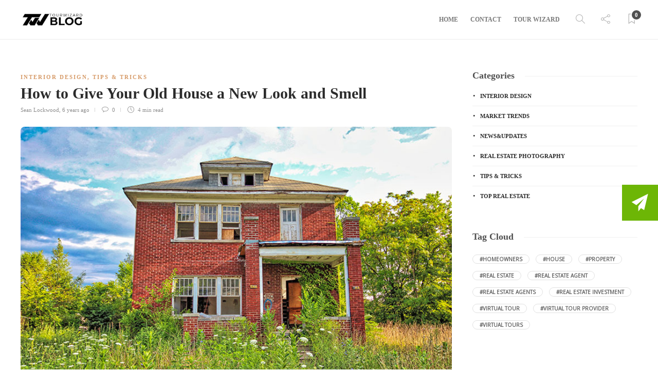

--- FILE ---
content_type: text/html; charset=UTF-8
request_url: https://blog.tourwizard.net/tag/paint-walls/
body_size: 9401
content:
<!DOCTYPE html><html lang="en-US"><head><meta charset="UTF-8"><meta name="viewport" content="width=device-width, initial-scale=1"><link media="all" href="https://blog.tourwizard.net/wp-content/cache/autoptimize/css/autoptimize_64929e19441ef54a202d1b1e40f2262b.css" rel="stylesheet" /><title>paint walls Archives - Tour Wizard</title><meta name="robots" content="index, follow, max-snippet:-1, max-image-preview:large, max-video-preview:-1" /><link rel="canonical" href="https://blog.tourwizard.net/tag/paint-walls/" /><meta property="og:locale" content="en_US" /><meta property="og:type" content="article" /><meta property="og:title" content="paint walls Archives - Tour Wizard" /><meta property="og:url" content="https://blog.tourwizard.net/tag/paint-walls/" /><meta property="og:site_name" content="Tour Wizard" /> <script type="application/ld+json" class="yoast-schema-graph">{"@context":"https://schema.org","@graph":[{"@type":"WebSite","@id":"https://blog.tourwizard.net/#website","url":"https://blog.tourwizard.net/","name":"Tour Wizard","description":"The Hottest Topics in Real Estate","potentialAction":[{"@type":"SearchAction","target":"https://blog.tourwizard.net/?s={search_term_string}","query-input":"required name=search_term_string"}],"inLanguage":"en-US"},{"@type":"CollectionPage","@id":"https://blog.tourwizard.net/tag/paint-walls/#webpage","url":"https://blog.tourwizard.net/tag/paint-walls/","name":"paint walls Archives - Tour Wizard","isPartOf":{"@id":"https://blog.tourwizard.net/#website"},"inLanguage":"en-US","potentialAction":[{"@type":"ReadAction","target":["https://blog.tourwizard.net/tag/paint-walls/"]}]}]}</script> <link rel='dns-prefetch' href='//s.w.org' /><link rel="alternate" type="application/rss+xml" title="Tour Wizard &raquo; Feed" href="https://blog.tourwizard.net/feed/" /><link rel="alternate" type="application/rss+xml" title="Tour Wizard &raquo; Comments Feed" href="https://blog.tourwizard.net/comments/feed/" /><link rel="alternate" type="application/rss+xml" title="Tour Wizard &raquo; paint walls Tag Feed" href="https://blog.tourwizard.net/tag/paint-walls/feed/" /> <script type="text/javascript">window._wpemojiSettings = {"baseUrl":"https:\/\/s.w.org\/images\/core\/emoji\/13.0.1\/72x72\/","ext":".png","svgUrl":"https:\/\/s.w.org\/images\/core\/emoji\/13.0.1\/svg\/","svgExt":".svg","source":{"concatemoji":"https:\/\/blog.tourwizard.net\/wp-includes\/js\/wp-emoji-release.min.js?ver=5.6.16"}};
			!function(e,a,t){var n,r,o,i=a.createElement("canvas"),p=i.getContext&&i.getContext("2d");function s(e,t){var a=String.fromCharCode;p.clearRect(0,0,i.width,i.height),p.fillText(a.apply(this,e),0,0);e=i.toDataURL();return p.clearRect(0,0,i.width,i.height),p.fillText(a.apply(this,t),0,0),e===i.toDataURL()}function c(e){var t=a.createElement("script");t.src=e,t.defer=t.type="text/javascript",a.getElementsByTagName("head")[0].appendChild(t)}for(o=Array("flag","emoji"),t.supports={everything:!0,everythingExceptFlag:!0},r=0;r<o.length;r++)t.supports[o[r]]=function(e){if(!p||!p.fillText)return!1;switch(p.textBaseline="top",p.font="600 32px Arial",e){case"flag":return s([127987,65039,8205,9895,65039],[127987,65039,8203,9895,65039])?!1:!s([55356,56826,55356,56819],[55356,56826,8203,55356,56819])&&!s([55356,57332,56128,56423,56128,56418,56128,56421,56128,56430,56128,56423,56128,56447],[55356,57332,8203,56128,56423,8203,56128,56418,8203,56128,56421,8203,56128,56430,8203,56128,56423,8203,56128,56447]);case"emoji":return!s([55357,56424,8205,55356,57212],[55357,56424,8203,55356,57212])}return!1}(o[r]),t.supports.everything=t.supports.everything&&t.supports[o[r]],"flag"!==o[r]&&(t.supports.everythingExceptFlag=t.supports.everythingExceptFlag&&t.supports[o[r]]);t.supports.everythingExceptFlag=t.supports.everythingExceptFlag&&!t.supports.flag,t.DOMReady=!1,t.readyCallback=function(){t.DOMReady=!0},t.supports.everything||(n=function(){t.readyCallback()},a.addEventListener?(a.addEventListener("DOMContentLoaded",n,!1),e.addEventListener("load",n,!1)):(e.attachEvent("onload",n),a.attachEvent("onreadystatechange",function(){"complete"===a.readyState&&t.readyCallback()})),(n=t.source||{}).concatemoji?c(n.concatemoji):n.wpemoji&&n.twemoji&&(c(n.twemoji),c(n.wpemoji)))}(window,document,window._wpemojiSettings);</script> <link rel='stylesheet' id='gillion-theme-settings-css'  href='https://blog.tourwizard.net/wp-content/cache/autoptimize/css/autoptimize_single_8a7475d31d06e8879018744e7c95a440.css?ver=117070511' type='text/css' media='all' /> <script type='text/javascript' src='https://blog.tourwizard.net/wp-includes/js/jquery/jquery.min.js?ver=3.5.1' id='jquery-core-js'></script> <script type='text/javascript' id='nks_sub_main_js-js-extra'>var NKSubOpts = {"ajaxurl":"https:\/\/blog.tourwizard.net\/wp-admin\/admin-ajax.php","sidebar_type":"push","social":[],"sidebar_pos":"right","fade_content":"dark","label":"paper-5","label_top":"50%","label_vis":"visible","label_scroll_selector":"","label_mouseover":"","togglers":"","path":"https:\/\/blog.tourwizard.net\/wp-content\/plugins\/NKS-subscription\/img\/","send_more_text":"Send more","try_again_text":"Try again","close_text":"Close","sending_text":"Sending","msg_fail_text":"Something went wrong while sending your message","errors":{"required":"* Please enter %%","min":"* %% must have at least %% characters.","max":"* %% can have at most %% characters.","matches":"* %% must match %%.","less":"* %% must be less than %%","greater":"* %% must be greater than %%.","numeric":"* %% must be numeric.","email":"* %% must be a valid email address.","ip":"* %% must be a valid ip address.","answer":"* Wrong %%"},"id1":{"show":"manual","timeout":"0","scroll":"start","id":1,"locker":"","intr":"cookie","days":"1","close":"","lock":"","redir":""}};</script> <script type='text/javascript' id='gillion-scripts-js-extra'>var gillion_loadmore_posts = {"ajax_url":"https:\/\/blog.tourwizard.net\/wp-admin\/admin-ajax.php"};
var gillion = {"siteurl":"https:\/\/blog.tourwizard.net\/","loggedin":"","page_loader":"1","notice":"","header_animation_dropdown_delay":"1000","header_animation_dropdown":"easeOutQuint","header_animation_dropdown_speed":"300","lightbox_opacity":"0.88","lightbox_transition":"elastic","page_numbers_prev":"Previous","page_numbers_next":"Next","rtl_support":"","footer_parallax":"","social_share":"{\"email\":true,\"twitter\":true,\"facebook\":true,\"linkedin\":true,\"pinterest\":true,\"whatsapp\":true,\"messenger\":true}","text_show_all":"Show All"};</script> <link rel="https://api.w.org/" href="https://blog.tourwizard.net/wp-json/" /><link rel="alternate" type="application/json" href="https://blog.tourwizard.net/wp-json/wp/v2/tags/2007" /><link rel="EditURI" type="application/rsd+xml" title="RSD" href="https://blog.tourwizard.net/xmlrpc.php?rsd" /><link rel="wlwmanifest" type="application/wlwmanifest+xml" href="https://blog.tourwizard.net/wp-includes/wlwmanifest.xml" /><meta name="generator" content="WordPress 5.6.16" /><meta name="generator" content="Powered by WPBakery Page Builder - drag and drop page builder for WordPress."/><meta name="generator" content="Powered by Slider Revolution 6.2.15 - responsive, Mobile-Friendly Slider Plugin for WordPress with comfortable drag and drop interface." /><link rel="icon" href="https://blog.tourwizard.net/wp-content/uploads/2021/01/TW-blog-150x42.jpg" sizes="32x32" /><link rel="icon" href="https://blog.tourwizard.net/wp-content/uploads/2021/01/TW-blog.jpg" sizes="192x192" /><link rel="apple-touch-icon" href="https://blog.tourwizard.net/wp-content/uploads/2021/01/TW-blog.jpg" /><meta name="msapplication-TileImage" content="https://blog.tourwizard.net/wp-content/uploads/2021/01/TW-blog.jpg" /> <script type="text/javascript">function setREVStartSize(e){
			//window.requestAnimationFrame(function() {				 
				window.RSIW = window.RSIW===undefined ? window.innerWidth : window.RSIW;	
				window.RSIH = window.RSIH===undefined ? window.innerHeight : window.RSIH;	
				try {								
					var pw = document.getElementById(e.c).parentNode.offsetWidth,
						newh;
					pw = pw===0 || isNaN(pw) ? window.RSIW : pw;
					e.tabw = e.tabw===undefined ? 0 : parseInt(e.tabw);
					e.thumbw = e.thumbw===undefined ? 0 : parseInt(e.thumbw);
					e.tabh = e.tabh===undefined ? 0 : parseInt(e.tabh);
					e.thumbh = e.thumbh===undefined ? 0 : parseInt(e.thumbh);
					e.tabhide = e.tabhide===undefined ? 0 : parseInt(e.tabhide);
					e.thumbhide = e.thumbhide===undefined ? 0 : parseInt(e.thumbhide);
					e.mh = e.mh===undefined || e.mh=="" || e.mh==="auto" ? 0 : parseInt(e.mh,0);		
					if(e.layout==="fullscreen" || e.l==="fullscreen") 						
						newh = Math.max(e.mh,window.RSIH);					
					else{					
						e.gw = Array.isArray(e.gw) ? e.gw : [e.gw];
						for (var i in e.rl) if (e.gw[i]===undefined || e.gw[i]===0) e.gw[i] = e.gw[i-1];					
						e.gh = e.el===undefined || e.el==="" || (Array.isArray(e.el) && e.el.length==0)? e.gh : e.el;
						e.gh = Array.isArray(e.gh) ? e.gh : [e.gh];
						for (var i in e.rl) if (e.gh[i]===undefined || e.gh[i]===0) e.gh[i] = e.gh[i-1];
											
						var nl = new Array(e.rl.length),
							ix = 0,						
							sl;					
						e.tabw = e.tabhide>=pw ? 0 : e.tabw;
						e.thumbw = e.thumbhide>=pw ? 0 : e.thumbw;
						e.tabh = e.tabhide>=pw ? 0 : e.tabh;
						e.thumbh = e.thumbhide>=pw ? 0 : e.thumbh;					
						for (var i in e.rl) nl[i] = e.rl[i]<window.RSIW ? 0 : e.rl[i];
						sl = nl[0];									
						for (var i in nl) if (sl>nl[i] && nl[i]>0) { sl = nl[i]; ix=i;}															
						var m = pw>(e.gw[ix]+e.tabw+e.thumbw) ? 1 : (pw-(e.tabw+e.thumbw)) / (e.gw[ix]);					
						newh =  (e.gh[ix] * m) + (e.tabh + e.thumbh);
					}				
					if(window.rs_init_css===undefined) window.rs_init_css = document.head.appendChild(document.createElement("style"));					
					document.getElementById(e.c).height = newh+"px";
					window.rs_init_css.innerHTML += "#"+e.c+"_wrapper { height: "+newh+"px }";				
				} catch(e){
					console.log("Failure at Presize of Slider:" + e)
				}					   
			//});
		  };</script> <noscript><style>.wpb_animate_when_almost_visible { opacity: 1; }</style></noscript><div id="nksub_sidebar" class=""><div class="nksub_sidebar_cont_scrollable"><div class="nksub_sidebar_cont nksub_shrinked"><div class="nksub_form_wrapper nksub_form1 nksub_default_form nksub_gamma_light nksub_theme_flat" data-index="1" data-theme="flat"><div class="nksub_content"><h1><span class="nksub_pic"></span><span class="nksub_text">Stay tuned to our latest news!</span></h1><h2>Wanna get all our articles right into your mailbox? Fill in the fields below:</h2><form action="" data-nonce="327f6c5ba5"> <input type="hidden" name="action" value="nksub_send_message" /> <input type="hidden" name="form_id" value="1" /><div class="nksub_input_wrapper"><div class="nksub_form_input_wrapper nksub-icon-input-name"><input type="text"  name="nksub_full_name_field" id="nksub_full_name_field"  data-name="Your name" placeholder="Your name"/></div><div class="nksub_form_input_wrapper nksub-icon-input-email"><input type="email"  name="nksub_email_field" id="nksub_email_field"  data-rules="required|email" data-name="Your email" placeholder="Your email *"/></div> <span class="nksub_sbmt"><div class="spinner"><div class="bounce1"></div><div class="bounce2"></div><div class="bounce3"></div></div> <span class="nksub_cta"><i class="fa nksub-icon-paper-1"></i>Join Now!</span> </span></div> <input type="submit" value="Join Now!"/></form><p class="nksub_notice">All your personal data will be kept secure and will not be shared with any third parties.</p></div><ul class="nksub_socialbar"><li></li><li></li><li></li><li></li><li></li><li></li><li></li><li></li></ul></div></div></div></div><div id="nksub-body-bg"></div><div id="nksub-overlay-wrapper"><div id="nksub-overlay"></div></div> <script>(function($){
		if (!window.NKSubOpts || window.NinjaSub) return;

		NKSubOpts.callbacks = {
			noop: function(){},"id1" : function(){}		}

		var opts = window.NKSubOpts;
		var nksopts = window.NKS_CC_Opts;

		var TYPE = NKSubOpts.sidebar_type;
		var $bodybg = $('#nksub-body-bg');
		var b = document.body;
		var $body = $('body');
		var bodyCss;

		// fix onload
		$(function(){
			setTimeout(function(){

				if (!$bodybg.parent().is($body)) {
					$body.prepend($bodybg).prepend($('.nksub_trigger_tabs')).prepend($('#nksub_sidebar')).append($('#nksub-overlay-wrapper'));
				}

				if (TYPE === 'push') { $bodybg.css('backgroundColor', $body.css('backgroundColor')) }

			},0)
		})

		if (TYPE === 'push') {

			bodyCss = {
				'backgroundColor':$body.css('backgroundColor'),
				'backgroundImage':$body.css('backgroundImage'),
				'backgroundAttachment':$body.css('backgroundAttachment'),
				'backgroundSize':$body.css('backgroundSize'),
				'backgroundPosition':$body.css('backgroundPosition'),
				'backgroundRepeat':$body.css('backgroundRepeat'),
				'backgroundOrigin':$body.css('backgroundOrigin'),
				'backgroundClip':$body.css('backgroundClip')
			};

			if (bodyCss.backgroundColor.indexOf('(0, 0, 0, 0') + 1 || bodyCss.backgroundColor.indexOf('transparent') + 1 ) {
				bodyCss.backgroundColor = '#fff';
			}

			if (bodyCss.backgroundAttachment === 'fixed') {
				NKSubOpts.isBgFixed = true;
				bodyCss.position = 'fixed';
				bodyCss.bottom = 0;
				bodyCss.backgroundAttachment = 'scroll';
			} else {
				bodyCss.height = Math.max(
					b.scrollHeight, document.documentElement.scrollHeight,
					b.offsetHeight, document.documentElement.offsetHeight,
					b.clientHeight, document.documentElement.clientHeight
				)
			}

			$bodybg.css(bodyCss);

		} else {
			//$body.addClass('nks_sidebar_slide')
		}

		setTimeout(function(){
			var $tabs = $('.nks_cc_trigger_tabs');
			var $btn;

			if ( $tabs.length && nksopts && nksopts.sidebar_pos === opts.sidebar_pos ) {

				$btn = $('<span class="fa-stack fa-lg nksub-tab-icon fa-3x"> <i class="fa nksub-icon-square fa-stack-2x "></i> <i class="fa nksub-icon-paper-5 fa-stack-1x fa-inverse"></i> </span>');
				$tabs.prepend($btn);
			} else {
				$tabs = $('<div class="nks_cc_trigger_tabs nksub_tab nksub_label_visible nks_metro"><span class="fa-stack nksub-tab-icon fa-lg fa-3x"> <i class="fa nksub-icon-square fa-stack-2x "></i> <i class="fa nksub-icon-paper-5 fa-stack-1x fa-inverse"></i> </span></div>');
				$body.append($tabs);
			}
		}, 0);

	})(window.jQuery)</script> </head><body class="archive tag tag-paint-walls tag-2007 sh-body-header-sticky sh-bookmarks-style_title sh-title-style1 sh-section-tabs-style1 sh-carousel-style1 sh-carousel-position-title sh-post-categories-style1 sh-review-style1 sh-meta-order-bottom sh-instagram-widget-columns2 sh-categories-position-title sh-media-icon-style1 sh-wc-labels-off sh-instagram-widget-with-button wpb-js-composer js-comp-ver-6.2.0 vc_responsive"><div class="sh-page-loader sh-table sh-page-loader-style-cube-folding"><div class="sh-table-cell"><div class="sk-folding-cube"><div class="sk-cube1 sk-cube"></div><div class="sk-cube2 sk-cube"></div><div class="sk-cube4 sk-cube"></div><div class="sk-cube3 sk-cube"></div></div></div></div><div class="sh-header-side"></div><div class="sh-header-side-overlay"></div><div id="page-container" class=""><header class="primary-mobile"><div id="header-mobile" class="sh-header-mobile"><div class="sh-header-mobile-navigation"><div class="container"><div class="sh-table sh-header-mobile-table"><div class="sh-table-cell"><nav id="header-navigation-mobile" class="header-standard-position sh-header-mobile-navigation-left"><div class="sh-nav-container"><ul class="sh-nav"><li><div class="sh-hamburger-menu sh-nav-dropdown"> <span></span> <span></span> <span></span> <span></span></div></li></ul></div></nav></div><div class="sh-table-cell sh-header-logo-container"><div class="header-logo"> <a href="https://blog.tourwizard.net/" class="header-logo-container sh-table-small"><div class="sh-table-cell"> <noscript><img class="sh-standard-logo" src="//blog.tourwizard.net/wp-content/uploads/2021/01/TW-blog.jpg" alt="Tour Wizard" height=&quot;30&quot; /></noscript><img class="lazyload sh-standard-logo" src='data:image/svg+xml,%3Csvg%20xmlns=%22http://www.w3.org/2000/svg%22%20viewBox=%220%200%20210%20140%22%3E%3C/svg%3E' data-src="//blog.tourwizard.net/wp-content/uploads/2021/01/TW-blog.jpg" alt="Tour Wizard" height=&quot;30&quot; /> <noscript><img class="sh-sticky-logo" src="//blog.tourwizard.net/wp-content/uploads/2021/01/TW-blog.jpg" alt="Tour Wizard" height=&quot;30&quot; /></noscript><img class="lazyload sh-sticky-logo" src='data:image/svg+xml,%3Csvg%20xmlns=%22http://www.w3.org/2000/svg%22%20viewBox=%220%200%20210%20140%22%3E%3C/svg%3E' data-src="//blog.tourwizard.net/wp-content/uploads/2021/01/TW-blog.jpg" alt="Tour Wizard" height=&quot;30&quot; /> <noscript><img class="sh-light-logo" src="//blog.tourwizard.net/wp-content/uploads/2021/01/TW-blog.jpg" alt="Tour Wizard" height=&quot;30&quot; /></noscript><img class="lazyload sh-light-logo" src='data:image/svg+xml,%3Csvg%20xmlns=%22http://www.w3.org/2000/svg%22%20viewBox=%220%200%20210%20140%22%3E%3C/svg%3E' data-src="//blog.tourwizard.net/wp-content/uploads/2021/01/TW-blog.jpg" alt="Tour Wizard" height=&quot;30&quot; /></div> </a></div></div><div class="sh-table-cell"><nav class="header-standard-position sh-header-mobile-navigation-right"><div class="sh-nav-container"><ul class="sh-nav"><li class="menu-item menu-item-has-children sh-nav-readmore sh-nav-special"> <a href="https://blog.tourwizard.net/?read-it-later"><div> <i class="ti-bookmark"></i> <span class="sh-read-later-total">0</span></div> </a></li></ul></div></nav></div></div></div></div><nav class="sh-header-mobile-dropdown"><div class="container sh-nav-container"><ul class="sh-nav-mobile"></ul></div><div class="container sh-nav-container"><div class="header-mobile-social-media"> <a href="https://www.facebook.com/people/@/shufflehound"  target = "_blank"  class="social-media-facebook"> <i class="fa fa-facebook"></i> </a><a href="https://twitter.com/TheShufflehound"  target = "_blank"  class="social-media-twitter"> <i class="fa fa-twitter"></i> </a><a href="https://instagram.com/tourwizard/"  target = "_blank"  class="social-media-instagram"> <i class="fa fa-instagram"></i> </a><a href="https://www.pinterest.com/tourwizard/"  target = "_blank"  class="social-media-pinterest"> <i class="fa fa-pinterest"></i> </a><a href="https://www.linkedin.com/company/tour-wizard"  target = "_blank"  class="social-media-linkedin"> <i class="fa fa-linkedin"></i> </a><div class="sh-clear"></div></div></div><div class="header-mobile-search"><div class="container sh-nav-container"><form role="search" method="get" class="header-mobile-form" action="https://blog.tourwizard.net/"> <input class="header-mobile-form-input" type="text" placeholder="Search here.." value="" name="s" required /> <button type="submit" class="header-mobile-form-submit"> <i class="icon-magnifier"></i> </button></form></div></div></nav></div></header><header class="primary-desktop"><div class="sh-header-height"><div class="sh-header sh-header-2 sh-sticky-header"><div class="container"><div class="sh-table"><div class="sh-table-cell sh-header-logo-container"><nav class="header-standard-position"><div class="sh-nav-container"><ul class="sh-nav sh-nav-left"><li><div class="header-logo"> <a href="https://blog.tourwizard.net/" class="header-logo-container sh-table-small"><div class="sh-table-cell"> <noscript><img class="sh-standard-logo" src="//blog.tourwizard.net/wp-content/uploads/2021/01/TW-blog.jpg" alt="Tour Wizard" height=&quot;30&quot; /></noscript><img class="lazyload sh-standard-logo" src='data:image/svg+xml,%3Csvg%20xmlns=%22http://www.w3.org/2000/svg%22%20viewBox=%220%200%20210%20140%22%3E%3C/svg%3E' data-src="//blog.tourwizard.net/wp-content/uploads/2021/01/TW-blog.jpg" alt="Tour Wizard" height=&quot;30&quot; /> <noscript><img class="sh-sticky-logo" src="//blog.tourwizard.net/wp-content/uploads/2021/01/TW-blog.jpg" alt="Tour Wizard" height=&quot;30&quot; /></noscript><img class="lazyload sh-sticky-logo" src='data:image/svg+xml,%3Csvg%20xmlns=%22http://www.w3.org/2000/svg%22%20viewBox=%220%200%20210%20140%22%3E%3C/svg%3E' data-src="//blog.tourwizard.net/wp-content/uploads/2021/01/TW-blog.jpg" alt="Tour Wizard" height=&quot;30&quot; /> <noscript><img class="sh-light-logo" src="//blog.tourwizard.net/wp-content/uploads/2021/01/TW-blog.jpg" alt="Tour Wizard" height=&quot;30&quot; /></noscript><img class="lazyload sh-light-logo" src='data:image/svg+xml,%3Csvg%20xmlns=%22http://www.w3.org/2000/svg%22%20viewBox=%220%200%20210%20140%22%3E%3C/svg%3E' data-src="//blog.tourwizard.net/wp-content/uploads/2021/01/TW-blog.jpg" alt="Tour Wizard" height=&quot;30&quot; /></div> </a></div></li></ul></div></nav></div><div class="sh-table-cell sh-header-nav-container"><nav id="header-navigation" class="header-standard-position"><div class="sh-nav-container"><ul class="sh-nav"><li id="menu-item-5937" class="menu-item menu-item-type-custom menu-item-object-custom menu-item-home menu-item-5937"><a href="https://blog.tourwizard.net/" >Home</a></li><li id="menu-item-5939" class="menu-item menu-item-type-custom menu-item-object-custom menu-item-5939"><a href="https://tourwizard.net/contact" >Contact</a></li><li id="menu-item-5940" class="menu-item menu-item-type-custom menu-item-object-custom menu-item-5940"><a href="https://tourwizard.net" >Tour Wizard</a></li><li class="menu-item sh-nav-search sh-nav-special"> <a href="#"><i class="icon icon-magnifier"></i></a></li><li class="menu-item menu-item-has-children sh-nav-share sh-nav-special"> <a href="#"><div> <i class="icon icon-share"></i></div> </a><ul class="sub-menu sh-nav-share-ul"><li class="sh-share-item sh-share-item-facebook menu-item"> <a href="https://www.facebook.com/people/@/shufflehound"  target = "_blank" > <i class="fa fa-facebook"></i> </a></li><li class="sh-share-item sh-share-item-twitter menu-item"> <a href="https://twitter.com/TheShufflehound"  target = "_blank" > <i class="fa fa-twitter"></i> </a></li><li class="sh-share-item sh-share-item-instagram menu-item"> <a href="https://instagram.com/tourwizard/"  target = "_blank" > <i class="fa fa-instagram"></i> </a></li><li class="sh-share-item sh-share-item-pinterest menu-item"> <a href="https://www.pinterest.com/tourwizard/"  target = "_blank" > <i class="fa fa-pinterest"></i> </a></li><li class="sh-share-item sh-share-item-linkedin menu-item"> <a href="https://www.linkedin.com/company/tour-wizard"  target = "_blank" > <i class="fa fa-linkedin"></i> </a></li></ul></li><li class="menu-item menu-item-has-children sh-nav-readmore sh-nav-special"> <a href="https://blog.tourwizard.net/?read-it-later"><div> <i class="ti-bookmark"></i> <span class="sh-read-later-total">0</span></div> </a><ul class="sub-menu sh-read-later-list sh-read-later-list-init"><li class="sh-read-later-item menu-item text-center"> <a href="https://blog.tourwizard.net/?read-it-later"> Login to add posts to your read later list </a></li></ul></li></ul></div></nav></div></div></div><div class="sh-header-search-side"><div class="sh-header-search-side-container"><form method="get" class="sh-header-search-form" action="https://blog.tourwizard.net/"> <input type="text" value="" name="s" class="sh-header-search-side-input" placeholder="Enter a keyword to search..." /><div class="sh-header-search-side-close"> <i class="ti-close"></i></div><div class="sh-header-search-side-icon"> <i class="ti-search"></i></div></form></div></div></div></div></header><div id="wrapper" class="layout-default"><div class="content-container sh-page-layout-default"><div class="container entry-content"><div id="content-wrapper" class="content-wrapper-with-sidebar"><div id="content" class="content-with-sidebar-right"><div class="sh-group blog-list blog-style-large"><article id="post-5439" class="post-item post-5439 post type-post status-publish format-standard has-post-thumbnail hentry category-interior-design category-tips_tricks tag-neutralize-the-air-old-house tag-old-home tag-old-house tag-old-house-smell tag-paint-walls tag-recondition-hardwood-floor tag-recondition-old-furniture tag-repaint-furniture tag-replace-wallpaper"><div class="post-container"><div class="post-categories-container"><div class="post-categories"><a href="https://blog.tourwizard.net/category/interior-design/">Interior Design</a>, <a href="https://blog.tourwizard.net/category/tips_tricks/">Tips &amp; Tricks</a></div></div> <a href="https://blog.tourwizard.net/give-old-house-new-look-smell/" class="post-title"><h2> How to Give Your Old House a New Look and Smell&nbsp;<span class="post-read-later post-read-later-guest" href="#login-register" data-type="add" data-id="5439"><i class="fa fa-bookmark-o"></i></span></h2> </a><div class="post-meta"><div class="post-meta-content"> <span class="post-auhor-date"> <span> <a href="https://blog.tourwizard.net/author/sean/" class="post-author">Sean Lockwood</a></span>, <a href="https://blog.tourwizard.net/give-old-house-new-look-smell/" class="post-date"> 6 years ago </a> </span> <a href="https://blog.tourwizard.net/give-old-house-new-look-smell/#comments" class="post-comments"> <i class="icon icon-bubble"></i> 0 </a> <span class="post-readtime"> <i class="icon icon-clock"></i> 4 min <span>read</span> </span> <span class="responsive-post-read-later"> &nbsp;<span class="post-read-later post-read-later-guest" href="#login-register" data-type="add" data-id="5439"><i class="fa fa-bookmark-o"></i></span> </span></div></div><div class="post-thumbnail"> <noscript><img width="780" height="474" src="https://blog.tourwizard.net/wp-content/uploads/2019/12/old-house01.jpg" class="attachment-gillion-landscape-large size-gillion-landscape-large wp-post-image" alt="old house" srcset="https://blog.tourwizard.net/wp-content/uploads/2019/12/old-house01.jpg 780w, https://blog.tourwizard.net/wp-content/uploads/2019/12/old-house01-300x182.jpg 300w, https://blog.tourwizard.net/wp-content/uploads/2019/12/old-house01-768x467.jpg 768w, https://blog.tourwizard.net/wp-content/uploads/2019/12/old-house01-396x241.jpg 396w" sizes="(max-width: 780px) 100vw, 780px" /></noscript><img width="780" height="474" src='data:image/svg+xml,%3Csvg%20xmlns=%22http://www.w3.org/2000/svg%22%20viewBox=%220%200%20780%20474%22%3E%3C/svg%3E' data-src="https://blog.tourwizard.net/wp-content/uploads/2019/12/old-house01.jpg" class="lazyload attachment-gillion-landscape-large size-gillion-landscape-large wp-post-image" alt="old house" data-srcset="https://blog.tourwizard.net/wp-content/uploads/2019/12/old-house01.jpg 780w, https://blog.tourwizard.net/wp-content/uploads/2019/12/old-house01-300x182.jpg 300w, https://blog.tourwizard.net/wp-content/uploads/2019/12/old-house01-768x467.jpg 768w, https://blog.tourwizard.net/wp-content/uploads/2019/12/old-house01-396x241.jpg 396w" data-sizes="(max-width: 780px) 100vw, 780px" /> <a href="https://blog.tourwizard.net/give-old-house-new-look-smell/" class="post-overlay"></a></div><div class="post-content-container"><div class="post-content"><p>Do you feel like your old house needs a bit of modernization? There are steps you can take to redecorate your home and bring it into the 21st century without breaking the bank. All you need is a little bit of planning and some inspiration&#8230;.</p></div></div><div class="post-readmore sh-table"><div class="sh-table-cell post-readmore-text"> <a href="https://blog.tourwizard.net/give-old-house-new-look-smell/"><h6>Read more</h6> </a></div><div class="sh-table-cell post-readmore-line"><div class="post-readmore-line-content"></div></div><div class="sh-table-cell"><div class="post-content-share post-content-share-side" data-url="https://blog.tourwizard.net/give-old-house-new-look-smell/" data-title="How to Give Your Old House a New Look and Smell"></div></div></div></div></article><article id="post-5067" class="post-item post-5067 post type-post status-publish format-standard has-post-thumbnail hentry category-interior-design category-tips_tricks tag-attract-buyers tag-choose-colors tag-comfort-interior-design tag-homeowner tag-interior-design tag-paint-exterior tag-paint-walls tag-renovate-house tag-sell-house-fast"><div class="post-container"><div class="post-categories-container"><div class="post-categories"><a href="https://blog.tourwizard.net/category/interior-design/">Interior Design</a>, <a href="https://blog.tourwizard.net/category/tips_tricks/">Tips &amp; Tricks</a></div></div> <a href="https://blog.tourwizard.net/upgrades-home-look-attractive-buyers/" class="post-title"><h2> Attracting Buyers: Property Upgrades That Matter&nbsp;<span class="post-read-later post-read-later-guest" href="#login-register" data-type="add" data-id="5067"><i class="fa fa-bookmark-o"></i></span></h2> </a><div class="post-meta"><div class="post-meta-content"> <span class="post-auhor-date"> <span> <a href="https://blog.tourwizard.net/author/chloe/" class="post-author">Chloe Taylor</a></span>, <a href="https://blog.tourwizard.net/upgrades-home-look-attractive-buyers/" class="post-date"> 6 years ago </a> </span> <a href="https://blog.tourwizard.net/upgrades-home-look-attractive-buyers/#comments" class="post-comments"> <i class="icon icon-bubble"></i> 3 </a> <span class="post-readtime"> <i class="icon icon-clock"></i> 3 min <span>read</span> </span> <span class="responsive-post-read-later"> &nbsp;<span class="post-read-later post-read-later-guest" href="#login-register" data-type="add" data-id="5067"><i class="fa fa-bookmark-o"></i></span> </span></div></div><div class="post-thumbnail"> <noscript><img width="780" height="474" src="https://blog.tourwizard.net/wp-content/uploads/2019/09/home-look-06.jpg" class="attachment-gillion-landscape-large size-gillion-landscape-large wp-post-image" alt="" srcset="https://blog.tourwizard.net/wp-content/uploads/2019/09/home-look-06.jpg 780w, https://blog.tourwizard.net/wp-content/uploads/2019/09/home-look-06-300x182.jpg 300w, https://blog.tourwizard.net/wp-content/uploads/2019/09/home-look-06-768x467.jpg 768w, https://blog.tourwizard.net/wp-content/uploads/2019/09/home-look-06-396x241.jpg 396w" sizes="(max-width: 780px) 100vw, 780px" /></noscript><img width="780" height="474" src='data:image/svg+xml,%3Csvg%20xmlns=%22http://www.w3.org/2000/svg%22%20viewBox=%220%200%20780%20474%22%3E%3C/svg%3E' data-src="https://blog.tourwizard.net/wp-content/uploads/2019/09/home-look-06.jpg" class="lazyload attachment-gillion-landscape-large size-gillion-landscape-large wp-post-image" alt="" data-srcset="https://blog.tourwizard.net/wp-content/uploads/2019/09/home-look-06.jpg 780w, https://blog.tourwizard.net/wp-content/uploads/2019/09/home-look-06-300x182.jpg 300w, https://blog.tourwizard.net/wp-content/uploads/2019/09/home-look-06-768x467.jpg 768w, https://blog.tourwizard.net/wp-content/uploads/2019/09/home-look-06-396x241.jpg 396w" data-sizes="(max-width: 780px) 100vw, 780px" /> <a href="https://blog.tourwizard.net/upgrades-home-look-attractive-buyers/" class="post-overlay"></a></div><div class="post-content-container"><div class="post-content"><p>Selling a home seems pretty easy on the surface, while in reality, it can be hard and demanding, due to extensive preparations and upgrades that are sometimes more than necessary. Attracting buyers often takes time and effort, but with some creativity and skills, it’s possible&#8230;</p></div></div><div class="post-readmore sh-table"><div class="sh-table-cell post-readmore-text"> <a href="https://blog.tourwizard.net/upgrades-home-look-attractive-buyers/"><h6>Read more</h6> </a></div><div class="sh-table-cell post-readmore-line"><div class="post-readmore-line-content"></div></div><div class="sh-table-cell"><div class="post-content-share post-content-share-side" data-url="https://blog.tourwizard.net/upgrades-home-look-attractive-buyers/" data-title="Attracting Buyers: Property Upgrades That Matter"></div></div></div></div></article></div></div><div id="sidebar" class="sidebar-right"><div class="sidebar-container"><div id="categories-3" class="widget-item widget_categories"><div class="sh-widget-title-styling"><h3 class="widget-title">Categories</h3></div><ul><li class="cat-item cat-item-661"><a href="https://blog.tourwizard.net/category/interior-design/">Interior Design</a></li><li class="cat-item cat-item-2"><a href="https://blog.tourwizard.net/category/market-trends/">Market Trends</a></li><li class="cat-item cat-item-759"><a href="https://blog.tourwizard.net/category/news-and-updates/">News&amp;Updates</a></li><li class="cat-item cat-item-675"><a href="https://blog.tourwizard.net/category/real-estate-photography/">Real estate photography</a></li><li class="cat-item cat-item-1"><a href="https://blog.tourwizard.net/category/tips_tricks/">Tips &amp; Tricks</a></li><li class="cat-item cat-item-3"><a href="https://blog.tourwizard.net/category/top-real-estate/">Top Real Estate</a></li></ul></div><div id="tag_cloud-2" class="widget-item widget_tag_cloud"><div class="sh-widget-title-styling"><h3 class="widget-title">Tag Cloud</h3></div><div class="tagcloud"><a href="https://blog.tourwizard.net/tag/homeowners/" class="tag-cloud-link tag-link-728 tag-link-position-1" style="font-size: 9.4pt;" aria-label="homeowners (42 items)">homeowners</a> <a href="https://blog.tourwizard.net/tag/house/" class="tag-cloud-link tag-link-27 tag-link-position-2" style="font-size: 8.4pt;" aria-label="house (37 items)">house</a> <a href="https://blog.tourwizard.net/tag/property/" class="tag-cloud-link tag-link-23 tag-link-position-3" style="font-size: 9.4pt;" aria-label="property (42 items)">property</a> <a href="https://blog.tourwizard.net/tag/real-estate/" class="tag-cloud-link tag-link-6 tag-link-position-4" style="font-size: 22pt;" aria-label="real estate (183 items)">real estate</a> <a href="https://blog.tourwizard.net/tag/real-estate-agent/" class="tag-cloud-link tag-link-17 tag-link-position-5" style="font-size: 16.6pt;" aria-label="real estate agent (96 items)">real estate agent</a> <a href="https://blog.tourwizard.net/tag/real-estate-agents/" class="tag-cloud-link tag-link-9 tag-link-position-6" style="font-size: 8.4pt;" aria-label="real estate agents (37 items)">real estate agents</a> <a href="https://blog.tourwizard.net/tag/real-estate-investment/" class="tag-cloud-link tag-link-213 tag-link-position-7" style="font-size: 11.4pt;" aria-label="real estate investment (53 items)">real estate investment</a> <a href="https://blog.tourwizard.net/tag/virtual-tour/" class="tag-cloud-link tag-link-12 tag-link-position-8" style="font-size: 15.6pt;" aria-label="virtual tour (86 items)">virtual tour</a> <a href="https://blog.tourwizard.net/tag/virtual-tour-provider/" class="tag-cloud-link tag-link-302 tag-link-position-9" style="font-size: 8pt;" aria-label="virtual tour provider (35 items)">virtual tour provider</a> <a href="https://blog.tourwizard.net/tag/virtual-tours/" class="tag-cloud-link tag-link-11 tag-link-position-10" style="font-size: 20pt;" aria-label="virtual tours (142 items)">virtual tours</a></div></div></div></div></div></div></div><footer class="sh-footer"><div class="sh-footer-widgets"><div class="container"><div class="row"><div class="col-md-4 col-sm-6"><div id="social_v2-2" class="widget_social_v2 widget-item widget_social_v2"><div class="sh-widget-title-styling"><h3 class="widget-title">Social Media</h3></div><div class="sh-widget-socialv2-list"><a href="https://twitter.com/TourWizard"  target = "_blank"  class="sh-widget-socialv2-item social-media-twitter"> <i class="fa fa-twitter"></i> </a><a href="https://www.facebook.com/tourwizard.net"  target = "_blank"  class="sh-widget-socialv2-item social-media-facebook"> <i class="fa fa-facebook"></i> </a><a href="https://instagram.com/tourwizard/"  target = "_blank"  class="sh-widget-socialv2-item social-media-instagram"> <i class="fa fa-instagram"></i> </a><a href="https://www.pinterest.com/tourwizard/"  target = "_blank"  class="sh-widget-socialv2-item social-media-pinterest"> <i class="fa fa-pinterest"></i> </a><div class="sh-clear"></div></div></div></div><div class="col-md-4 col-sm-6"></div><div class="col-md-4 col-sm-6"></div></div></div></div><div class="sh-copyrights sh-copyrights-align-left"><div class="container container-padding"><div class="sh-table"><div class="sh-table-cell"><div class="sh-copyrights-info"> <span>Copyright 2014-2020 @ Wizaro Ltd<br />All rights reserved</span></div></div><div class="sh-table-cell"><div class="sh-nav-container"><ul id="menu-top-menu-1" class="sh-nav"><li class="menu-item menu-item-type-custom menu-item-object-custom menu-item-home menu-item-5937"><a href="https://blog.tourwizard.net/" >Home</a></li><li class="menu-item menu-item-type-custom menu-item-object-custom menu-item-5939"><a href="https://tourwizard.net/contact" >Contact</a></li><li class="menu-item menu-item-type-custom menu-item-object-custom menu-item-5940"><a href="https://tourwizard.net" >Tour Wizard</a></li></ul></div></div></div></div></div></footer></div><div class="sh-back-to-top sh-back-to-top1"> <i class="fa fa-angle-up"></i></div><div id="login-register" style="display: none;"><div class="sh-login-popup-tabs"><ul class="nav nav-tabs"><li class="active"> <a data-target="#viens" data-toggle="tab">Login</a></li><li> <a data-target="#divi" data-toggle="tab">Register</a></li></ul></div><div class="tab-content"><div class="tab-pane active" id="viens"><div class="sh-login-popup-content sh-login-popup-content-login"><form name="loginform" id="loginform" action="https://blog.tourwizard.net/wp-login.php" method="post"><p class="login-username"> <label for="user_login">Username or Email Address</label> <input type="text" name="log" id="user_login" class="input" value="" size="20" /></p><p class="login-password"> <label for="user_pass">Password</label> <input type="password" name="pwd" id="user_pass" class="input" value="" size="20" /></p> <a href="/wp-login.php?action=lostpassword" class="login-forgot-password">Forgot Password</a><p class="login-remember"><label><input name="rememberme" type="checkbox" id="rememberme" value="forever" /> Remember Me</label></p><p class="login-submit"> <input type="submit" name="wp-submit" id="wp-submit" class="button button-primary" value="Log In" /> <input type="hidden" name="redirect_to" value="https://blog.tourwizard.net/tag/paint-walls/" /></p></form></div></div><div class="tab-pane" id="divi"><div class="sh-login-popup-content"><p id="reg_passmail">Registration is closed.</p></div></div></div></div></div> <noscript><style>.lazyload{display:none;}</style></noscript><script data-noptimize="1">window.lazySizesConfig=window.lazySizesConfig||{};window.lazySizesConfig.loadMode=1;</script><script async data-noptimize="1" src='https://blog.tourwizard.net/wp-content/plugins/autoptimize/classes/external/js/lazysizes.min.js?ao_version=2.8.1'></script><script type='text/javascript' id='contact-form-7-js-extra'>var wpcf7 = {"apiSettings":{"root":"https:\/\/blog.tourwizard.net\/wp-json\/contact-form-7\/v1","namespace":"contact-form-7\/v1"},"cached":"1"};</script> <script type="text/javascript">jQuery(document).ready(function ($) { "use strict"; });</script> <script defer src="https://blog.tourwizard.net/wp-content/cache/autoptimize/js/autoptimize_2fbdf0fecd8a87c6c0f3e62139e5cd3d.js"></script><script defer src="https://static.cloudflareinsights.com/beacon.min.js/vcd15cbe7772f49c399c6a5babf22c1241717689176015" integrity="sha512-ZpsOmlRQV6y907TI0dKBHq9Md29nnaEIPlkf84rnaERnq6zvWvPUqr2ft8M1aS28oN72PdrCzSjY4U6VaAw1EQ==" data-cf-beacon='{"version":"2024.11.0","token":"572fd810eb134a4f90152de5de834e75","server_timing":{"name":{"cfCacheStatus":true,"cfEdge":true,"cfExtPri":true,"cfL4":true,"cfOrigin":true,"cfSpeedBrain":true},"location_startswith":null}}' crossorigin="anonymous"></script>
</body></html> 